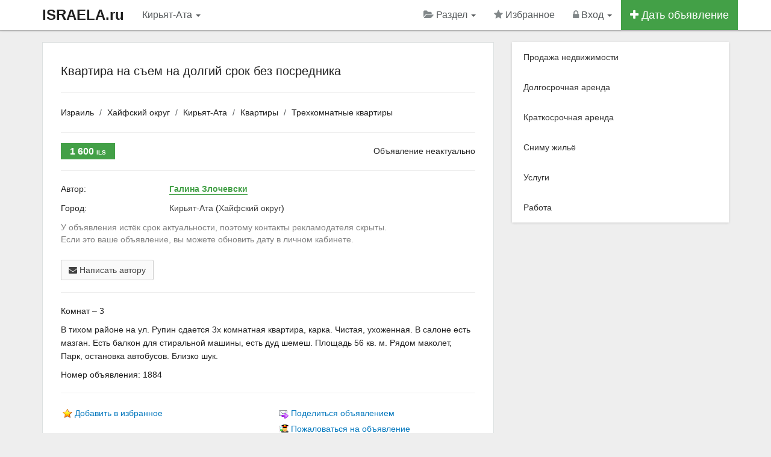

--- FILE ---
content_type: text/html; charset=utf-8
request_url: https://www.israela.ru/kiryat-ata/kvartira-na-sem-na-dolgiy-srok-bez-posrednika-1884
body_size: 7003
content:
<!DOCTYPE html>
<html lang="ru">
<head>
    <meta charset="utf-8">
    <meta http-equiv="X-UA-Compatible" content="IE=edge">
    <meta name="viewport" content="width=device-width, initial-scale=1.0">
	<title>Квартира на съем на долгий срок без посредника - Трехкомнатные квартиры Кирьят-Ата</title>
	<meta name="keywords" content="Квартира на съем на долгий срок без посредника, Кирьят-Ата" />
	<meta name="description" content="В тихом районе на ул. Рупин сдается 3х комнатная квартира, карка. Чистая, ухоженная. В салоне есть мазган. Есть балкон д - Номер объявления: 1884" />

	<!-- Disable tap highlight on IE -->
    <meta name="msapplication-tap-highlight" content="no">

	<!-- Web Application Manifest -->
	<link rel="manifest" href="/manifest.json">

	<!-- Add to homescreen for Chrome on Android -->
	<meta name="mobile-web-app-capable" content="yes">
	<meta name="application-name" content="Недвижимость">
    <link rel="icon" sizes="192x192" href="/content/themes/default/images/icons/chrome-touch-icon-192x192.png">

	<!-- Add to homescreen for Safari on iOS -->
	<meta name="apple-mobile-web-app-capable" content="yes">
    <meta name="apple-mobile-web-app-status-bar-style" content="black">
    <meta name="apple-mobile-web-app-title" content="Недвижимость">
    <link rel="apple-touch-icon" href="/content/themes/default/images/icons/apple-touch-icon.png">

	<!-- Tile icon for Win8 (144x144 + tile color) -->
    <meta name="msapplication-TileImage" content="/content/themes/default/images/icons/icon-144x144.png">
    <meta name="msapplication-TileColor" content="#2F3BA2">

    
	<!-- Color the status bar on mobile devices -->
	<meta name="theme-color" content="#ffffff">

	<meta name='yandex-verification' content='7d72260aca5bb7e3' />
<meta name='wmail-verification' content='6147a84267dcfba3' />
<meta name="google-site-verification" content="qecgcnU719VVbZXs3OyOs1Fa3H1EFhfLOCMkvRfNZ-g" />
<meta name="verify-reformal" content="a30bc28cc32c2a011b3a0187" />
<link rel="publisher" href="https://plus.google.com/+IsraelaRu" /><link rel="canonical" href="https://www.israela.ru/kiryat-ata/kvartira-na-sem-na-dolgiy-srok-bez-posrednika-1884" /><meta property="og:title" content="Вот это предложение! Квартира на съем на долгий срок без посредника" /><meta property="og:description" content="В тихом районе на ул. Рупин сдается 3х комнатная квартира, карка. Чистая, ухоженная. В салоне есть мазган. Есть балкон д - Номер объявления: 1884" /><meta property="og:type" content="other" /><meta property="og:image" content="https://www.israela.ru/content/themes/default/images/icons/share_logo.png" /><meta property="og:url" content="https://www.israela.ru/kiryat-ata/kvartira-na-sem-na-dolgiy-srok-bez-posrednika-1884" />	<link rel="alternate" type="application/rss+xml" href="https://www.israela.ru/feed.rss" title="Title" />
	<link rel="shortcut icon" href="/favicon.ico" />
	<link rel="dns-prefetch" href="//ajax.googleapis.com" />

    <!-- CSS -->

    <link href="/content/themes/default/css/app.css" rel="stylesheet">

	
	
	
</head><body>
<!-- HEADER -->
<noscript><div class="alert alert-warning alert-dismissible">
<button type="button" class="close" data-dismiss="alert"><span aria-hidden="true">&times;</span><span class="sr-only">Close</span></button> Для комфортного доступа к этому сайту, в вашем браузере должен быть включен JavaScript</div></noscript>
<div class="navbar navbar-inverse navbar-fixed-top" role="navigation">
  <div class="container">
    <div class="navbar-header">
	  <button type="button" class="navbar-toggle" aria-label="Menu" data-toggle="collapse" data-target=".navbar-collapse">
        <span class="sr-only"></span>
        <span class="icon-bar"></span>
        <span class="icon-bar"></span>
        <span class="icon-bar"></span>
      </button>
	  <a class="navbar-brand hidden-xs" title="На главную страницу" href="https://www.israela.ru/">ISRAELA.ru</a>
		<a class="navbar-brand visible-xs" href="/">ISRAELA.ru</a></div>
    <div class="collapse navbar-collapse">
      <ul class="nav navbar-nav">
		<li class="hidden-lg hidden-xs"><a data-toggle="modal" data-target="#myModal" data-container="body" href="#city" >Кирьят-Ата <b class="caret"></b></a></li>

		<li class="visible-lg visible-xs"><a data-toggle="modal" data-target="#myModal" data-container="body" href="#city" >Кирьят-Ата <b class="caret"></b></a></li>
      </ul>
	  <ul class="nav navbar-nav navbar-right">

<!-- SELECT CATEGORY -->
<li class="dropdown">
  <a href="#" class="dropdown-toggle" data-toggle="dropdown"><i class="fa fa-folder-open navbar-grey-i"></i> Раздел <b class="caret"></b></a>
  <ul class="dropdown-menu">
	<li><a href="/izrail/prodazha-nedvizhimosti">Продажа недвижимости</a></li><li><a href="/izrail/dolgosrochnaya-arenda">Долгосрочная аренда</a></li><li><a href="/izrail/kratkosrochnaya-arenda">Краткосрочная аренда</a></li><li><a href="/izrail/snimu">Сниму жильё</a></li><li><a href="/izrail/uslugi">Услуги</a></li><li><a href="/izrail/rabota">Работа</a></li>  </ul>
</li>
<!-- / SELECT CATEGORY -->

	<li class="hidden-sm"><a rel="nofollow" href="/favorites"><i id="favorite_star" class="fa fa-star navbar-grey-i"></i> Избранное <span id="favorite_count" class="badge badge-success"></span></a></li>				<li class="dropdown">

					
						<a href="#" class="dropdown-toggle" data-toggle="dropdown"><i class="fa fa-lock navbar-grey-i"></i> Вход <b class="caret"></b></a>

						<ul class="dropdown-menu">
                                <li><a rel="nofollow" href="/login"><i class="fa fa-sign-in"></i> Вход</a></li>
                                <li><a rel="nofollow" href="/register"><i class="fa fa-pencil-square-o"></i> Регистрация</a></li>
                                <li><a rel="nofollow" href="/newpass"><i class="fa fa-frown-o"></i> Забыл пароль</a></li>
                        </ul>

					
                </li>

				
					
				<li class="btn-add-navbar"><a href="/add"><i class="fa fa-plus"></i> Дать объявление</a></li>
            </ul>
        </div>
    </div>
</div>
<!-- / HEADER -->

<!--startcontent-->

<div class="container content"><div class="row">
<div class="col-sm-8 col-md-8"><div class="main-content" itemscope itemtype="http://schema.org/Offer"><h1 itemprop="name">Квартира на съем на долгий срок без посредника</h1><hr><ol class="breadcrumb"><li><a href="https://www.israela.ru/">Израиль</a></li><li><a href="/hayfskiy-okrug">Хайфский округ</a></li><li><a href="/kiryat-ata">Кирьят-Ата</a></li><li><a href="/kiryat-ata/arenda-kvartir">Квартиры</a></li><li><a href="/kiryat-ata/dolgosrochnaya-arenda-tryohkomnatnyh-kvartir">Трехкомнатные квартиры</a></li></ol><hr><!-- PHOTO --><!-- / PHOTO -->


<!-- ЦЕНА --><div class="row">
		<div class="col-md-5 col-sm-5"><span class="price-message"><span itemprop="price">1 600</span> <span class="sm" itemprop="priceCurrency">ILS</span></span></div>
		<div class="col-md-7 col-sm-7 hidden-xs text-right"> Объявление неактуально</div>
	</div>

<!-- / ЦЕНА -->

<hr><div class="row message-contacts">

	<div class="col-sm-3">Автор:</div><div class="col-sm-9"><a data-toggle="tooltip" data-placement="top" data-original-title="Смотреть профиль" title="" class="link-to-profile " href="/id1045">Галина Злочевски</a></div><div class="col-sm-12 padding-bot-15"></div><div class="col-sm-3">Город:</div><div class="col-sm-9"><a href="/kiryat-ata">Кирьят-Ата</a> (<a href="/hayfskiy-okrug">Хайфский округ</a>)</div><div class="col-sm-12 padding-bot-15"></div><div class="col-sm-12 padding-bot-15 gray">У объявления истёк срок актуальности, поэтому контакты рекламодателя скрыты. <br>Если это ваше объявление, вы можете обновить дату в личном кабинете.</div><div class="col-sm-12 padding-bot-15"><div id="addanswer"></div></div>
	<div class="col-sm-12">

		<a class="btn btn-default" href="#" onclick="sendFormAddAnswer('','','','1884');return false;"><i class="fa fa-envelope" aria-hidden="true"></i> Написать автору</a>	</div>

	
	<div class="clearfix"></div>

<!-- / Контакты -->
</div>

	<!-- TEXT -->
		<hr><p>Комнат – 3</p>		<p class="line-height-22" itemprop="description">В тихом районе на ул. Рупин сдается 3х комнатная квартира, карка. Чистая, ухоженная. В салоне есть мазган. Есть балкон для стиральной машины, есть дуд шемеш. Площадь 56 кв. м. Рядом маколет, Парк, остановка автобусов. Близко шук.</p>
		<p>Номер объявления: 1884</p>
	<!-- / TEXT -->

<!-- TOOLS -->
<hr><div class="row"><div class="col-md-6">

				
		<div class="tool-link"><img class="absmid" src="/content/themes/default/images/note.gif" alt="Избранное" /> <a class="dgray add_note_item" data-id-item="1884" href="#">Добавить в избранное</a></div>

		
		</div><div class="col-md-6">
		<div class="tool-link" id="mail_friends"><img src="/content/themes/default/images/mail_friends.gif" class="absmid" alt="Поделиться объявлением" /> <a class="dgray" href="#" onclick="mail_friends('0','0','272','1884');return false;">Поделиться объявлением</a></div>
		<div class="tool-link" id="addabuse"><img src="/content/themes/default/images/moder_notice.gif" class="absmid" alt="Пожаловаться на объявление" /> <a class="dgray" href="#" onclick="addabuse('0','1884');return false;">Пожаловаться на объявление</a></div>
		</div></div>

<!-- / TOOLS --></div><h3>Другие похожие объявления:</h3><br><div class="row property-box-2 default"><div class="col-md-5"><div class="property-box-img">
<a title="3 комнаты на земле, 3 кондицион. бомбоубежище, цена 2500 шекелей" href="/kiryat-ata/3-komnaty-na-zemle-3-kondicion-bomboubezhische-cena-2500-shekeley-43987">
<img src="/thumb/345/230/25-07/kiryat-ata-3-komnaty-na-zemle-3-kondicion-bomboubezhische-u-vhoda-v-kvartiru_95701.jpeg" alt="3 комнаты на земле, 3 кондицион. бомбоубежище, цена 2500 шекелей" class="thumbnail-2" />
<span class="img-price"><i class="fa fa-ils"></i> 2 500</span>
</a><span class="img-fav">
<button data-id-item="43987" id="fab43987" class="btn btn-success btn-xs add_note"><i class="fa fa-star"></i></button>
</span></div></div><div class="col-md-7"><div class="property-box-title-2">
<h3><a href="/kiryat-ata/3-komnaty-na-zemle-3-kondicion-bomboubezhische-cena-2500-shekeley-43987">3 комнаты на земле, 3 кондицион. бомбоубежище, цена 2500 шекелей</a></h3></div><ul><li><i class="fa fa-globe"></i> Кирьят-Ата</li><li><i class="fa fa-home"></i> Трехкомнатные квартиры</li></ul><p>3 комнаты на земле, 3 кондиционера, бомбоубежище у входа в квартиру, санузел раздельный, душевая кабинка, частичная мебель, квартира сквозная и све...</p></div></div><div class="row property-box-2 default"><div class="col-md-5"><div class="property-box-img">
<a title="Сдается 3-х комнатная квартира рядом с метронитом!" href="/kiryat-ata/sdaetsya-3-h-komnatnaya-kvartira-ryadom-s-metronitom-43316">
<img src="/thumb/345/230/25-03/kiryat-ata-sdaetsya-3-h-komnatnaya-kvartira-ryadom-s-metronitom_93539.jpeg" alt="Сдается 3-х комнатная квартира рядом с метронитом!" class="thumbnail-2" />
<span class="img-price"><i class="fa fa-ils"></i> 2 850</span>
</a><span class="img-fav">
<button data-id-item="43316" id="fab43316" class="btn btn-success btn-xs add_note"><i class="fa fa-star"></i></button>
</span></div></div><div class="col-md-7"><div class="property-box-title-2">
<h3><a href="/kiryat-ata/sdaetsya-3-h-komnatnaya-kvartira-ryadom-s-metronitom-43316">Сдается 3-х комнатная квартира рядом с метронитом!</a></h3></div><ul><li><i class="fa fa-globe"></i> Кирьят-Ата</li><li><i class="fa fa-home"></i> Трехкомнатные квартиры</li></ul><p>058-5953931 Авраам
WhatsApp +972585953931 - Авраам

Сдается 3-х комнатная квартира рядом с метронитом, и полным комплектом мебели!

✔️ Кирьят-...</p></div></div><div class="row property-box-2 default"><div class="col-md-5"><div class="property-box-img">
<a title="Сдается 3-х комнатная квартира в Кирьят-Ата с новым ремонтом" href="/kiryat-ata/sdaetsya-3-h-komnatnaya-kvartira-v-kiryat-ata-s-novym-remontom-43185">
<img src="/thumb/345/230/25-03/kiryat-ata-sdaetsya-3-h-komnatnaya-kvartira-v-kiryat-ata-s-novym-remontom_93105.jpeg" alt="Сдается 3-х комнатная квартира в Кирьят-Ата с новым ремонтом" class="thumbnail-2" />
<span class="img-price"><i class="fa fa-ils"></i> 2 550</span>
</a><span class="img-fav">
<button data-id-item="43185" id="fab43185" class="btn btn-success btn-xs add_note"><i class="fa fa-star"></i></button>
</span></div></div><div class="col-md-7"><div class="property-box-title-2">
<h3><a href="/kiryat-ata/sdaetsya-3-h-komnatnaya-kvartira-v-kiryat-ata-s-novym-remontom-43185">Сдается 3-х комнатная квартира в Кирьят-Ата с новым ремонтом</a></h3></div><ul><li><i class="fa fa-globe"></i> Кирьят-Ата</li><li><i class="fa fa-home"></i> Трехкомнатные квартиры</li></ul><p>058-5953931 Авраам
WhatsApp +972585953931 - Авраам

✔️ Сдается 3-х комнатная квартира в Кирьят-Ата с новым ремонтом и мебелью по цене двушки! 
...</p></div></div><div class="row property-box-2 default"><div class="col-md-5"><div class="property-box-img">
<a title="Сдаётся 3-х комнатная квартира в Кирьят Ата!" href="/kiryat-ata/sdayotsya-3-h-komnatnaya-kvartira-v-kiryat-ata-43180">
<img src="/thumb/345/230/25-03/kiryat-ata-sdayotsya-3-h-komnatnaya-kvartira-v-kiryat-ata_93086.jpeg" alt="Сдаётся 3-х комнатная квартира в Кирьят Ата!" class="thumbnail-2" />
<span class="img-price"><i class="fa fa-ils"></i> 2 750</span>
</a><span class="img-fav">
<button data-id-item="43180" id="fab43180" class="btn btn-success btn-xs add_note"><i class="fa fa-star"></i></button>
</span></div></div><div class="col-md-7"><div class="property-box-title-2">
<h3><a href="/kiryat-ata/sdayotsya-3-h-komnatnaya-kvartira-v-kiryat-ata-43180">Сдаётся 3-х комнатная квартира в Кирьят Ата!</a></h3></div><ul><li><i class="fa fa-globe"></i> Кирьят-Ата</li><li><i class="fa fa-home"></i> Трехкомнатные квартиры</li></ul><p>Сдаётся 3-х комнатная квартира в Кирьят Ата!

✔️ Адрес: ул. Рупин, г. Кирьят Ата 

✔️ Характеристики квартиры: 
– 3 комнаты 
– Этаж: 3-й 
– ...</p></div></div><div class="row property-box-2 default"><div class="col-md-5"><div class="property-box-img">
<a title="Сдается 3х комнатная кв. с полностью меьлированная!" href="/kiryat-ata/sdaetsya-3h-komnatnaya-kv-s-polnostyu-melirovannaya-22832">
<img src="/thumb/345/230/22-12/kiryat-ata-sdaetsya-3h-komnatnaya-kv-s-polnostyu-melirovannaya_42582.jpeg" alt="Сдается 3х комнатная кв. с полностью меьлированная!" class="thumbnail-2" />
<span class="img-price"><i class="fa fa-ils"></i> 2 300</span>
</a><span class="img-fav">
<button data-id-item="22832" id="fab22832" class="btn btn-success btn-xs add_note"><i class="fa fa-star"></i></button>
</span></div></div><div class="col-md-7"><div class="property-box-title-2">
<h3><a href="/kiryat-ata/sdaetsya-3h-komnatnaya-kv-s-polnostyu-melirovannaya-22832">Сдается 3х комнатная кв. с полностью меьлированная!</a></h3></div><ul><li><i class="fa fa-globe"></i> Кирьят-Ата</li><li><i class="fa fa-home"></i> Трехкомнатные квартиры</li></ul><p>Сдается полностью Меблированная 3 ком. квартира 65м2, В г. Кирьят-Ата по ул. Ицхак Зоде , Этаж 2. В квартире есть газ, холодильник , стиральная маш...</p></div></div><div class="more-related"><div class="row property-box-2 default">
 <button data-related-id = "43521,43987,43316,43185,43180,22832" class="btn btn-lg btn-full btn-info related">Показать ещё <i class="fa fa-caret-down" aria-hidden="true"></i></button>
 </div><br><br></div>
</div>
<div class="sidebar col-sm-4 col-md-4"><div class="cat-menu list-group panel-shadow"><a class="list-group-item" href="/izrail/prodazha-nedvizhimosti">Продажа недвижимости</a><a class="list-group-item" href="/izrail/dolgosrochnaya-arenda">Долгосрочная аренда</a><a class="list-group-item" href="/izrail/kratkosrochnaya-arenda">Краткосрочная аренда</a><a class="list-group-item" href="/izrail/snimu">Сниму жильё</a><a class="list-group-item" href="/izrail/uslugi">Услуги</a><a class="list-group-item" href="/izrail/rabota">Работа</a></div>
</div></div></div>
<!--/endcontent-->

<!-- CATEGORIES -->
<div class="footer-2 hidden-sm hidden-xs">	
  <div class="container">
	<div class="row"><div class="col-md-3 col-sm-3"><ul><li><a href="/izrail/prodazha-nedvizhimosti"><span>Продажа недвижимости</span></a></li><li><a href="/izrail/novostroyki">Новостройки</a></li><li><a href="/izrail/prodazha-kvartir">Продажа квартир</a></li><li><a href="/izrail/prodazha-domov">Продажа домов</a></li><li><a href="/izrail/prodazha-pomescheniy">Продажа помещений</a></li></ul></div><div class="col-md-3 col-sm-3"><ul><li><a href="/izrail/dolgosrochnaya-arenda"><span>Долгосрочная аренда</span></a></li><li><a href="/izrail/arenda-kvartir">Долгосрочная аренда квартир</a></li><li><a href="/izrail/arenda-komnat">Аренда комнат</a></li><li><a href="/izrail/arenda-domov">Аренда домов</a></li><li><a href="/izrail/arenda-pomescheniy">Аренда помещений</a></li></ul></div><div class="col-md-3 col-sm-3"><ul><li><a href="/izrail/kratkosrochnaya-arenda"><span>Краткосрочная аренда</span></a></li><li><a href="/izrail/komnaty">Аренда комнат</a></li><li><a href="/izrail/kvartiry-posutochno">Квартиры посуточно</a></li><li><a href="/izrail/doma-posutochno">Аренда дома</a></li></ul></div><div class="col-md-3 col-sm-3"><ul><li><a href="/izrail/uslugi"><span>Услуги</span></a></li><li><a href="/izrail/turizm-i-puteshestviya">Туризм и путешествия</a></li><li><a href="/izrail/otdyh-i-dosug">Отдых и досуг</a></li><li><a href="/izrail/zdorove-i-krasota">Здоровье и красота</a></li><li><a href="/izrail/raznoe">Разное</a></li></ul></div></div>
  </div>
</div>
<!-- / CATEGORIES -->
<div class="footer-1"><div class="container"><div class="row"><div class="col-md-12 col-sm-12"><ul>
				<li><a href="https://www.israela.ru/">Недвижимость Израиля</a> &copy; 2026</li>
				<li><a  href="/regions">Выбрать город</a></li><li><a  href="/add">Подать объявление</a></li><li><a  href="/articles">Всё об Израиле</a></li><li><a  href="/p12">Помощь</a></li><li><a  href="/contacts">Контакты</a></li>							  </ul></div></div></div>

	</div><!-- / footer-1 -->

	<button class="material-scrolltop" aria-label="Scroll to Top" type="button"></button>
	<div class="alert_window"></div>

<!-- SELECT REGION --><div class="modal fade" id="myModal" tabindex="-1" role="dialog" aria-labelledby="myModalLabel" aria-hidden="true"><div class="modal-dialog"><div class="modal-content"><div class="modal-header"><button type="button" class="close" data-dismiss="modal" aria-hidden="true">&times;</button><h4 class="modal-title" id="myModalLabel">Выберите регион</h4></div><div class="modal-body"><!-- MODAL CONTENT --><div id="city_change_block" style="display: block;" class="margin-bot-20"><div class="row"><div class="col-xs-12 wrap_bar_city_load"><div class="col-xs-12 bar_city_load" style="display: none;"><div class="progress progress-striped active"><div class="progress-bar progress-bar-success" role="progressbar" aria-valuenow="100" aria-valuemin="0" aria-valuemax="100" style="width: 100%"></div></div></div></div><div id="area_list_city"><!-- DYNAMIC --><div class="clearfix"></div><div class="list_root_city"><div class="row"><div class="col-md-6"><div class="main_root_city"><a href="#" data-root="534">Иерусалимский округ</a></div><div class="main_root_city"><a href="#" data-root="538">Округ Иудея и Самария</a></div><div class="main_root_city"><a href="#" data-root="532">Северный округ</a></div><div class="main_root_city"><a href="#" data-root="537">Тель-Авивский округ</a></div></div><div class="col-md-6"><div class="main_root_city"><a href="#" data-root="533">Хайфский округ</a></div><div class="main_root_city"><a href="#" data-root="535">Центральный округ</a></div><div class="main_root_city"><a href="#" data-root="536">Южный округ</a></div></div></div></div><!-- / DYNAMIC --></div><div class="col-xs-12 margin-top-10"><br></div></div></div><div class="clearfix"></div><!-- / MODAL CONTENT --></div><div class="modal-footer"><button type="button" class="btn btn-default" data-dismiss="modal">Закрыть</button></div></div></div></div><!-- / SELECT REGION -->
		<!-- Yandex.Metrika counter --><script>(function (d, w, c) { (w[c] = w[c] || []).push(function() { try { w.yaCounter30381857 = new Ya.Metrika2({ id:30381857, clickmap:true, trackLinks:true, accurateTrackBounce:true, webvisor:true }); } catch(e) { } }); var n = d.getElementsByTagName("script")[0], s = d.createElement("script"), f = function () { n.parentNode.insertBefore(s, n); }; s.type = "text/javascript"; s.async = true; s.src = "https://mc.yandex.ru/metrika/tag.js"; if (w.opera == "[object Opera]") { d.addEventListener("DOMContentLoaded", f, false); } else { f(); } })(document, window, "yandex_metrika_callbacks2"); </script><noscript><div><img src="https://mc.yandex.ru/watch/30381857" style="position:absolute; left:-9999px;" alt="" /></div></noscript><!-- /Yandex.Metrika counter -->
	
	
	<!--LiveInternet counter--><script>document.write("<a href='http://www.liveinternet.ru/click' rel='nofollow noopener' target=_blank><img style='position:absolute; left:-9999px;'  src='//counter.yadro.ru/hit?t45.4;r" + escape(document.referrer) + ((typeof(screen)=="undefined")?"":";s"+screen.width+"*"+screen.height+"*"+(screen.colorDepth?screen.colorDepth:screen.pixelDepth)) + ";u" + escape(document.URL) + ";" + Math.random() + "' alt='' title='LiveInternet'><\/a>")</script><!--/LiveInternet-->

	<!-- JS -->
		<script>
			var static_path = '/content/themes/default/';
		</script>

        <script src="https://ajax.googleapis.com/ajax/libs/jquery/3.3.1/jquery.min.js"></script>
		<script src="/content/themes/default/js/app.js"></script>

								
			<script>
				var maps_api  = 'AIzaSyAD9JtyJlBDK8Oj9JPqxkK9ifC-S_jrH7g';
				$(document).ready(function(){$(".related").click(function(){var a=$(this).data("related-id");return $(this).addClass("disabled").removeClass("related").html('Показать ещё <i class="fa fa-spinner fa-spin" aria-hidden="true"></i>'),$.ajax({type:"POST",url:"/core/ajax/related.php",data:{related_id:a},cache:!1,success:function(a){$(".more-related").html(a)}}),!1})});
			</script>
			<script src="/content/themes/default/js/single.js"></script>
			<script src="https://maps.googleapis.com/maps/api/js?key=AIzaSyAD9JtyJlBDK8Oj9JPqxkK9ifC-S_jrH7g"></script>
								
		
	<!--Queries: 7 | 0.0111sec. | 0.583 mb -->

<script>
if ('serviceWorker' in navigator) {
 window.addEventListener('load', function() {
  navigator.serviceWorker.register('/sw.js').then(
    function(registration) {
      // Registration was successful
      console.log('ServiceWorker registration successful with scope: ', registration.scope); },
    function(err) {
      // registration failed :(
      console.log('ServiceWorker registration failed: ', err);
    });
  });
}
</script></body></html>
